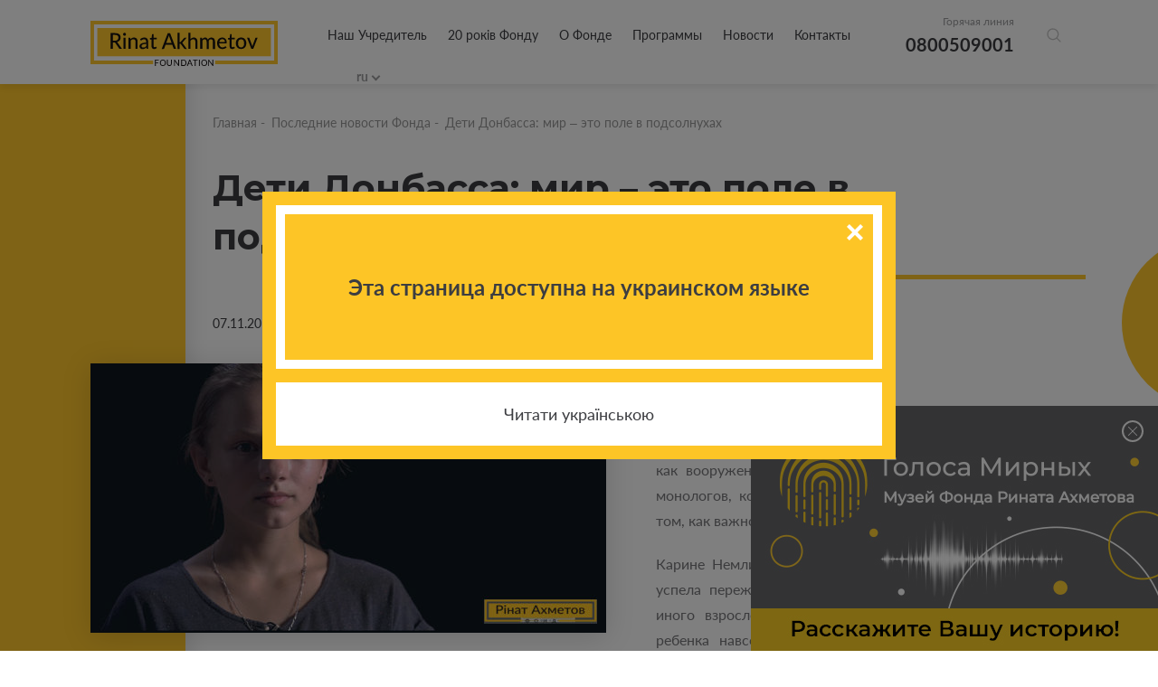

--- FILE ---
content_type: text/html; charset=utf-8
request_url: https://akhmetovfoundation.org/ru/news/dity-donbasu-myr-tse-pole-v-sonyashnykah
body_size: 10959
content:
<!DOCTYPE html>
<html lang="ru">
    <head>
        <meta name="viewport" content="width=device-width, initial-scale=1, maximum-scale=1" />
        
        <title>Дети Донбасса: мир – это поле в подсолнухах | «Фонд Рината Ахметова»</title>
        <meta name="description" content="Дети Донбасса: мир – это поле в подсолнухах - Читайте последние новости Благотворительного Фонда Рината Ахметова">
        <meta property="og:title" content='Дети Донбасса: мир – это поле в подсолнухах | «Фонд Рината Ахметова»'>
        <meta property="og:description" content='Дети Донбасса: мир – это поле в подсолнухах - Читайте последние новости Благотворительного Фонда Рината Ахметова'>
          <meta property="og:image" content='https://akhmetovfoundation.org/rails/active_storage/disk/[base64]/3%20%D0%98%D1%81%D1%82%D0%BE%D1%80%D0%B8%D0%B8%20%D0%9C%D0%B8%D1%80%D0%BD%D1%8B%D1%85%20%D0%A1%D0%B0%D0%B9%D1%82.jpg?content_type=image%2Fjpeg&amp;disposition=inline%3B+filename%3D%223+Istorii+Mirnyh+Sayt.jpg%22%3B+filename%2A%3DUTF-8%27%273%2520%25D0%2598%25D1%2581%25D1%2582%25D0%25BE%25D1%2580%25D0%25B8%25D0%25B8%2520%25D0%259C%25D0%25B8%25D1%2580%25D0%25BD%25D1%258B%25D1%2585%2520%25D0%25A1%25D0%25B0%25D0%25B9%25D1%2582.jpg'>
        <script>var lang = 'ru';</script>
        <meta name="keywords" content="Ахметов, благодійність, ахметов рінат леонідович, рінат ахметов, ахметов ринат, леонид ахметов, ринат леонидович ахметов" />
        <meta property="og:type" content="website" />
          <meta property="og:url" content="https://akhmetovfoundation.org/ru/news/dity-donbasu-myr-tse-pole-v-sonyashnykah">
          <link rel="canonical" href="https://akhmetovfoundation.org/ru/news/dity-donbasu-myr-tse-pole-v-sonyashnykah" />
        <link rel="alternate" hreflang="uk-ua" href="https://akhmetovfoundation.org/news/dity-donbasu-myr-tse-pole-v-sonyashnykah" />
        <link rel="alternate" hreflang="ru-ua" href="https://akhmetovfoundation.org/ru/news/dity-donbasu-myr-tse-pole-v-sonyashnykah" />
        <link rel="alternate" hreflang="en-ua" href="https://akhmetovfoundation.org/en/news/dity-donbasu-myr-tse-pole-v-sonyashnykah" />
        <link rel="alternate" hreflang="x-default" href="https://akhmetovfoundation.org/news/dity-donbasu-myr-tse-pole-v-sonyashnykah" />
        <meta name="csrf-param" content="authenticity_token" />
<meta name="csrf-token" content="SL3LcWaQOXTgzGtxK/QozUJSMyFbPiKTkJs3YaHFFetHz9oeD9XcYPgTILNYaWFjtpUhz4s0zs1Ptp8xll2k6Q==" />
        
        <link rel="preload" href="/assets/fonts/latomedium-983dc3e27dde5c136f95843bacca09fb53d4307e0c2399e756f4f82929740ae2.woff2" as="font" type="font/woff2" crossorigin="anonymous">
        <link rel="preload" href="/assets/fonts/latoregular-3f4ba1f4595ce8fa99f2653fafa551dc21beeb6bdd409e4fb160d3d81194419d.woff2" as="font" type="font/woff2" crossorigin="anonymous">
        <link rel="preload" href="/assets/fonts/latobold-afd212edfc2e29c9884c82cdb47380f26018b97609f8e315a76cec3015aed6e0.woff2" as="font" type="font/woff2" crossorigin="anonymous">
        <link rel="preload" href="/assets/fonts/icomoon-04fcd12173db47aff2d7e1d17b0cb3df19a6eda602cb0830eab5cda8212c928e.ttf" as="font" type="font/ttf" crossorigin="anonymous">
        <link rel="stylesheet" media="all" href="/css/jquery.fancybox.min.css" />
        <link rel="stylesheet" media="all" href="/assets/application-368fbe6ed07974561fa150c7320bc3c34a032a12d6e3aaacb7ad75f872af31eb.css" />
        <script>
  window.fbAsyncInit = function() {
    FB.init({
      appId      : 508830036349952,
      cookie     : true,
      xfbml      : true,
      version    : 'v10.0'
    });
  
  //    FB.AppEvents.logPageView();
  
  };
  
  // (function(d, s, id){
  //    var js, fjs = d.getElementsByTagName(s)[0];
  //    if (d.getElementById(id)) {return;}
  //    js = d.createElement(s); js.id = id;
  //    js.src = "https://connect.facebook.net/de_DE/sdk.js";
  //    fjs.parentNode.insertBefore(js, fjs);
  //  }(document, 'script', 'facebook-jssdk'));
</script>
<script async defer crossorigin="anonymous" src="https://connect.facebook.net/en_US/sdk.js"></script>

        <!-- Google Tag Manager -->
<script>(function(w,d,s,l,i){w[l]=w[l]||[];w[l].push({'gtm.start':
new Date().getTime(),event:'gtm.js'});var f=d.getElementsByTagName(s)[0],
j=d.createElement(s),dl=l!='dataLayer'?'&l='+l:'';j.async=true;j.src=
'https://www.googletagmanager.com/gtm.js?id='+i+dl;f.parentNode.insertBefore(j,f);
})(window,document,'script','dataLayer','GTM-NDMTNJR');</script>
<!-- End Google Tag Manager -->
        
</head>
<body>
  <!-- Google Tag Manager (noscript) -->
<noscript><iframe src="https://www.googletagmanager.com/ns.html?id=GTM-NDMTNJR"
height="0" width="0" style="display:none;visibility:hidden"></iframe></noscript>
<!-- End Google Tag Manager (noscript) -->
  <div id="fb-root"></div>
  <header>
  <!-- div class="wrapper flex clearfix" -->
  <div class="wrapper flex clearfix">
    <div class="logo"><a href="/ru"><img width="207" height="50" alt="Благотворительная организация «Фонд Рината Ахметова»" src="/assets/logo/logo_main_en-21668b70c2d94bcf39ec1e4ed67d5865c8aa789281734c2d0495d67cac7d6757.svg" /></a></div>
    <div class="drop_menu flex">
      <div class="menu">
        <nav>
          <ul>
                <li><a href="/ru/page/nash-zasnovnyk-rinat-ahmetov">Наш Учредитель</a></li>
                <li><a href="/ru/20-rokiv">20 років Фонду</a></li>
                <li>
                  <a>О Фонде</a>
                  <div class="drop_menu_menu">
                    <ul>
                        <li><a href="/ru/page/misiya-ta-tsinnosti">Миссия и ценности</a></li>
                        <li><a href="/ru/tenders">Конкурсы и тендеры</a></li>
                        <li><a href="/ru/page/robota-u-fondi">Работа в Фонде</a></li>
                        <li><a href="/ru/report">Отчеты и презентации</a></li>
                        <li><a href="/ru/svidotstvo-pro-derzhavnu-reestratsiyu">Свидетельство о государственной регистрации</a></li>
                    </ul>
                  </div>
                </li>
                <li>
                  <a>Программы</a>
                  <div class="drop_menu_menu">
                    <ul>
                        <li><a href="/ru/rinat-ahmetov-poryatunok-zhyttiv">Ринат Ахметов – Спасение жизней</a></li>
                        <li><a href="/ru/rinat-ahmetov-dopomozhemo">Ринат Ахметов - Поможем</a></li>
                        <li><a href="/ru/rinat-ahmetov-dityam">Ринат Ахметов - Детям</a></li>
                        <li><a href="/ru/finished_projects">Реализованные проекты и программы</a></li>
                    </ul>
                  </div>
                </li>
                <li>
                  <a>Новости</a>
                  <div class="drop_menu_menu">
                    <ul>
                        <li><a href="/ru/news">Новости Фонда</a></li>
                        <li><a href="/ru/video_gallery">Видео галерея</a></li>
                    </ul>
                  </div>
                </li>
                <li><a href="/ru/page/kontakty">Контакты</a></li>
          </ul>
        </nav>

        <div class="search-form-container">
          <div class="search-form-box"><!--  search-form-box_show-dropdown -->
            <form action="/ru/search" method="get"
                id="all_search"
                class="search-inp-form">
              <div class="search-form-flexline">
                <div class="search-inp-label" style='display:none'>Всі категорії |</div>
                <input type="text" id="main_search" name="q"
                    autocomplete="off"
                    placeholder="Поиск"
                    data-placeholder="Поиск" />
      <input type="hidden" name="c" value="0" />
    </div>
  </form>
  <script type='text/javascript'>
    document.getElementById('main_search').addEventListener('keyup', function() {
    //  console.log(this.value);
      $.get("/pre_search",{q: this.value}, function(data){
       // console.log(data);
      })
    })
  </script>
  <div class="search-form-dropdown">
    <div class="search-form-dropdown-list">
        <div data-id="0" class=selected>Всі категорії</div>
        <div data-id="1" >Новости фонда</div>
        <div data-id="2" >Видео галерея</div>
        <div data-id="3" >Ринат Ахметов – Поможем</div>
        <div data-id="4" >Ринат Ахметов – Спасение жизней</div>
        <div data-id="5" >Ринат Ахметов – Детям</div>
    </div>
  </div>
</div>
</div>
</div>
<div class="header_contact">
  <span>Горячая линия</span>
  <a href="tel:+380800509001">0800509001</a>
</div>
<div class="search-form-button">
  <button class="search-form-btn"></button>
</div>
<div class="lang_block">
  <div class="lang_selector lang_selector_white">
    <div class="lang_selector_current">ru</div>
    <div class="lang_selector_dropdown">
          <div class="lang_selector_item"><a href="/news/dity-donbasu-myr-tse-pole-v-sonyashnykah" class="lang_selector_link">ua</a></div>
          <div class="lang_selector_item"><a href="/en/news/dity-donbasu-myr-tse-pole-v-sonyashnykah" class="lang_selector_link">en</a></div>
    </div>
  </div>
</div>
</div>
<div class="hamburger">
  <a href="#">
    <span></span>
    <span></span>
    <span></span>
  </a>
</div>
</div>
<div class="mobile_menu">
  <div class="yellow_line"></div>
  <div class="circle_menu"></div>
  <div class="lang">
    <div class="lang_block">
      <div class="lang_selector lang_selector_white">
        <div class="lang_selector_current">ru</div>
        <div class="lang_selector_dropdown">
              <div class="lang_selector_item"><a href="/news/dity-donbasu-myr-tse-pole-v-sonyashnykah" class="lang_selector_link">ua</a></div>
              <div class="lang_selector_item"><a href="/en/news/dity-donbasu-myr-tse-pole-v-sonyashnykah" class="lang_selector_link">en</a></div>
        </div>
      </div>
    </div>
  </div>
  <div class="menu">
    <nav>
      <ul>
            <li><a href="/ru/page/nash-zasnovnyk-rinat-ahmetov">Наш Учредитель</a></li>
            <li><a href="/ru/20-rokiv">20 років Фонду</a></li>
            <li>
              <a>О Фонде</a>
              <div class="drop_mobile_menu">
                <ul>
                    <li><a href="/ru/page/misiya-ta-tsinnosti">Миссия и ценности</a></li>
                    <li><a href="/ru/tenders">Конкурсы и тендеры</a></li>
                    <li><a href="/ru/page/robota-u-fondi">Работа в Фонде</a></li>
                    <li><a href="/ru/report">Отчеты и презентации</a></li>
                    <li><a href="/ru/svidotstvo-pro-derzhavnu-reestratsiyu">Свидетельство о государственной регистрации</a></li>
                </ul>
              </div>
            </li>
            <li>
              <a>Программы</a>
              <div class="drop_mobile_menu">
                <ul>
                    <li><a href="/ru/rinat-ahmetov-poryatunok-zhyttiv">Ринат Ахметов – Спасение жизней</a></li>
                    <li><a href="/ru/rinat-ahmetov-dopomozhemo">Ринат Ахметов - Поможем</a></li>
                    <li><a href="/ru/rinat-ahmetov-dityam">Ринат Ахметов - Детям</a></li>
                    <li><a href="/ru/finished_projects">Реализованные проекты и программы</a></li>
                </ul>
              </div>
            </li>
            <li>
              <a>Новости</a>
              <div class="drop_mobile_menu">
                <ul>
                    <li><a href="/ru/news">Новости Фонда</a></li>
                    <li><a href="/ru/video_gallery">Видео галерея</a></li>
                </ul>
              </div>
            </li>
            <li><a href="/ru/page/kontakty">Контакты</a></li>
      </ul>
    </nav>
  </div>
  <!--
        <div class="header_contact">
            <span>Горячая линия</span>
            <a href="tel:0800509001,0800603001">0800509001,0800603001</a>
        </div>
        -->
</div>
</header>

  <section class="main">
  <section class="intern">
    <div class="top_block first clearfix">
      <div class="yellow_block yellow_block_left"></div>
      <div class="circle right"><span></span></div>
      <div class="fx-container">
        <div class="one-liner">
            <div class="breadcrumbs ">
    <ul>
        <li><a href="/ru">Главная</a>&nbsp;-&nbsp;</li>
            <li><a href="/ru/news">Последние новости Фонда</a>&nbsp;-&nbsp;</li>
        <li>Дети Донбасса: мир – это поле в подсолнухах</li>
    </ul>
</div>
            <!--div class="page_title title_decor"-->
            <div class="page_title">
              
              <h1 class="decor_line w210">Дети Донбасса: мир – это поле в подсолнухах</h1>
            </div>
            <div class="date date_intern">07.11.2019</div>
            <!-- start content -->
            <div class="news_text content">
                <div class="left_img">
    <img src="https://akhmetovfoundation.org/rails/active_storage/disk/[base64]/3%20%D0%98%D1%81%D1%82%D0%BE%D1%80%D0%B8%D0%B8%20%D0%9C%D0%B8%D1%80%D0%BD%D1%8B%D1%85%20%D0%A1%D0%B0%D0%B9%D1%82.jpg?content_type=image%2Fjpeg&amp;disposition=inline%3B+filename%3D%223+Istorii+Mirnyh+Sayt.jpg%22%3B+filename%2A%3DUTF-8%27%273%2520%25D0%2598%25D1%2581%25D1%2582%25D0%25BE%25D1%2580%25D0%25B8%25D0%25B8%2520%25D0%259C%25D0%25B8%25D1%2580%25D0%25BD%25D1%258B%25D1%2585%2520%25D0%25A1%25D0%25B0%25D0%25B9%25D1%2582.jpg" />
  </div>

                <p> </p>

<p>Проект «Ринат Ахметов – Поможем. Истории мирных» – это задокументированные рассказы жителей Донбасса о том, как вооруженный конфликт изменил их жизнь. Это цикл монологов, которые служат напоминанием всем людям о том, как важно беречь мир.</p>

<p>Карине Немлиенко из Авдеевки всего 12 лет. Но она уже успела пережить столько, сколько не выпадает на долю иного взрослого. Как у многих детей Донбасса, жизнь ребенка навсегда перевернул вооруженный конфликт на востоке Украины. Авдеевка до сих пор остается одной из горячих точек региона. Но Карина навсегда запомнила родной город, когда его не сотрясали залпы тяжелых орудий. До того, как ее семье пришлось уехать из Авдеевки.</p>

<p>«Это небольшой городок. Я там ходила в школу, на рисование к Елене Александровне. Ее хорошо помню», – рассказывает девочка.</p>

<p>Одно из светлых воспоминаний из прежней мирной жизни – как мама забирала ее из школы, вместе шли в магазин и покупали что-то вкусное, а потом отправлялись домой. Но память Карины сохранила и тот ужас, который пришлось увидеть своими глазами.</p>

<p>«Когда начался обстрел, мы с подругой забежали в подъезд и начали плакать. Было очень страшно», – вспоминает девочка.</p>

<p>Вооруженный конфликт у Карины ассоциируется с полем, усеянным осколками. Под хмурым небом по нему движутся танки. Мир – тоже поле, только покрытое подсолнухами и цветами. Под чистым небом и ярким солнцем.</p>

<p>Карина Немлиенко, как и 4500 детей Донбасса, прошла курс психологической реабилитации по проекту «Ринат Ахметов – Детям. Мирное лето». Ее история сохранена Фондом Рината Ахметова. Работа по документированию судеб мирных жителей Донбасса продолжается. Чтобы каждый понял, как это важно: ВИДЕТЬ. ЧУВСТВОВАТЬ. ПОМОГАТЬ.</p>

<p> </p>

<p><iframe allow="accelerometer; autoplay; encrypted-media; gyroscope; picture-in-picture" allowfullscreen="" frameborder="0" height="315" src="https://www.youtube.com/embed/vksKk4QoFqE" width="560"></iframe></p>

              <div class="share">
    Поделиться новостью:
    <ul>
        <li><a onclick="share_fb('https://akhmetovfoundation.org/ru/news/dity-donbasu-myr-tse-pole-v-sonyashnykah')" style="cursor: pointer"><span class="icon-facebook2"></span></a></li>
        <!--li><a href="#"><span class="icon-instagram"></span></a></li-->
        <li><a onclick="share_tw('Дети Донбасса: мир – это поле в подсолнухах', 'https://akhmetovfoundation.org/ru/news/dity-donbasu-myr-tse-pole-v-sonyashnykah')" style="cursor: pointer"><span class="icon-twitter"></span></a></li>
    </ul>
</div>
            </div>
          <!-- end content -->
        </div>
      </div>
    </div>
        <div class="other_news fx-other-publication">
            <div class="yellow_block yellow_block_right"></div>
            <div class="circle left"><span></span></div>
        <div class="fx-container">
            <div class="one-liner">
                <div class="page_title">
                    <h2 class="decor_line w210"><span>К другим новостям</span></h2>
                </div>
            </div>
            <div class="three-cols" id="news_bottom">
                    <div class="three-cols-item">
    <div class="news_item">
        <a href="/ru/news/pam-yat-mozhe-zrobyty-nas-lyudmy-yaki-zminyat-ukrainu-interv-yu-z-dyrektorom-kyevo-pecherskoi-lavry-maksymom-ostapenkom-dlya-muzeyu-golosy-myrnyh-fondu-rinata-ahmetova">
            <span class="img_news"><img src="https://akhmetovfoundation.org/rails/active_storage/disk/[base64]/%D1%81%D0%B0%D0%B9%D1%82%201810_1.png?content_type=image%2Fpng&amp;disposition=inline%3B+filename%3D%22sayt+1810_1.png%22%3B+filename%2A%3DUTF-8%27%27%25D1%2581%25D0%25B0%25D0%25B9%25D1%2582%25201810_1.png" /></span>
            <div class="content_news">
                <div class="sub_title_news hyphenate">«Пам’ять може зробити нас людьми, які змінять Україну»: інтерв’ю з директором «Києво-Печерської лаври» Максимом Остапенком для Музею «Голоси Мирних» Фонду Ріната Ахметова</div>
                <div class="sub_text_new">
                    <p>
                        
                    </p>
                </div>
                <div class="more_news flex">
                    <div class="date">18.10.2024</div>
                    <div class="more_button">Подробнее <span class="icon-chevron-thin-right"></span></div>
                </div>
            </div>
                <span class="fx-img_decor"><img src="/files/mask_3074.svg?1576774236" /></span>
        </a>

    </div>
</div>

                    <div class="three-cols-item">
    <div class="news_item">
        <a href="/ru/news/berit-uchast-u-konkursi-ese-1000-dniv-viyny-miy-shlyah-muzeyu-golosy-myrnyh-fondu-rinata-ahmetova">
            <span class="img_news"><img src="https://akhmetovfoundation.org/rails/active_storage/disk/[base64]--adc583eac0e1ca5e89c28d31e3b4ea6e7d0cc606/%D1%81%D0%B0%D0%B9%D1%82%201710_1_2.jpg?content_type=image%2Fjpeg&amp;disposition=inline%3B+filename%3D%22sayt+1710_1_2.jpg%22%3B+filename%2A%3DUTF-8%27%27%25D1%2581%25D0%25B0%25D0%25B9%25D1%2582%25201710_1_2.jpg" /></span>
            <div class="content_news">
                <div class="sub_title_news hyphenate">Беріть участь у Конкурсі есе «1000 днів війни. Мій шлях» Музею «Голоси Мирних» Фонду Ріната Ахметова</div>
                <div class="sub_text_new">
                    <p>
                        
                    </p>
                </div>
                <div class="more_news flex">
                    <div class="date">17.10.2024</div>
                    <div class="more_button">Подробнее <span class="icon-chevron-thin-right"></span></div>
                </div>
            </div>
                <span class="fx-img_decor"><img src="/files/mask_3074.svg?1576774236" /></span>
        </a>

    </div>
</div>

                    <div class="three-cols-item">
    <div class="news_item">
        <a href="/ru/news/psyhology-fondu-rinata-ahmetova-dopomagayut-zhytelyam-donechchyny-ta-dnipropetrovschyny-vporatysya-iz-travmoyu-viyny">
            <span class="img_news"><img src="https://akhmetovfoundation.org/rails/active_storage/disk/[base64]/%D1%81%D0%B0%D0%B9%D1%82%201410_2.jpg?content_type=image%2Fjpeg&amp;disposition=inline%3B+filename%3D%22sayt+1410_2.jpg%22%3B+filename%2A%3DUTF-8%27%27%25D1%2581%25D0%25B0%25D0%25B9%25D1%2582%25201410_2.jpg" /></span>
            <div class="content_news">
                <div class="sub_title_news hyphenate">Психологи Фонду Ріната Ахметова допомагають жителям Донеччини та Дніпропетровщини впоратися із травмою війни</div>
                <div class="sub_text_new">
                    <p>
                        
                    </p>
                </div>
                <div class="more_news flex">
                    <div class="date">14.10.2024</div>
                    <div class="more_button">Подробнее <span class="icon-chevron-thin-right"></span></div>
                </div>
            </div>
                <span class="fx-img_decor"><img src="/files/mask_3074.svg?1576774236" /></span>
        </a>

    </div>
</div>

            </div>
                <div class="show_more" id="news_bottom_pager">
                        <a href="/get_news_bottom?page=2&programm=3074&project=" rel="nofollow" class="btn" data-remote="true">Показать больше</a>
                </div>
        </div>
    </div>

  </section>
</section>
<script type="application/ld+json">
    {
      "@context": "https://schema.org",
      "@type": "NewsArticle",
      "headline": "Дети Донбасса: мир – это поле в подсолнухах",
      "image": [
        "https://akhmetovfoundation.org/rails/active_storage/disk/[base64]/3%20%D0%98%D1%81%D1%82%D0%BE%D1%80%D0%B8%D0%B8%20%D0%9C%D0%B8%D1%80%D0%BD%D1%8B%D1%85%20%D0%A1%D0%B0%D0%B9%D1%82.jpg?content_type=image%2Fjpeg&disposition=inline%3B+filename%3D%223+Istorii+Mirnyh+Sayt.jpg%22%3B+filename%2A%3DUTF-8%27%273%2520%25D0%2598%25D1%2581%25D1%2582%25D0%25BE%25D1%2580%25D0%25B8%25D0%25B8%2520%25D0%259C%25D0%25B8%25D1%2580%25D0%25BD%25D1%258B%25D1%2585%2520%25D0%25A1%25D0%25B0%25D0%25B9%25D1%2582.jpg"
       ],
      "datePublished": "2019-11-07 02:00:00EET",
      "dateModified": "2019-11-11 13:40:30EET",
      "author": {
        "@type": "Organization",
        "name": "Фонд Рината Ахметова",
        "url": "https://akhmetovfoundation.org"
      },
      "publisher": {
        "@type": "Organization",
        "name": "Фонд Рината Ахметова",
        "logo": {
          "@type": "ImageObject",
          "url": "https://akhmetovfoundation.org/assets/logo/logo_main_ru-46e6ef9bbd2e2d1d1d724412472e8724b1e926b5aeb9e3225240fdb3c9820fc0.svg"
        }
      },
      "description": "Проект «Ринат Ахметов – Поможем. Истории мирных» – это задокументированные рассказы жителей Донбасса о том, как вооруженный конфликт изменил их жизнь. Это цикл монологов, которые служат напоминанием всем людям о том, как важно беречь мир."
    }
    </script>
    
  <footer>
  <div class="wrapper">
    <div class="footer_desk">
      <div class="footer_top clearfix">
        <div class="footer_col">
          <div class="footer_logo">
            <a href="/ru"><img width="207" height="50" alt="Благотворительная организация «Фонд Рината Ахметова»" src="/assets/logo/logo_yellow_en-76abd2f4898baf660044f73e4f57511a97b8f71f5d6cf8eca0ae342e89645131.svg" /></a>
          </div>
          <div class="social_footer">
            <ul class="flex_top">
              <li><a href="https://www.facebook.com/AkhmetovFDU" target="_blank" rel="nofollow"><span class="icon-facebook2"></span></a></li>
              <li><a href="https://www.instagram.com/akhmetovfoundation/" target="_blank" rel="nofollow"><span class="icon-instagram"></span></a></li>
              <li><a href="" target="_blank" rel="nofollow"><span class="icon-twitter"></span></a></li>
              <li><a href="https://youtube.com/@Akhmetovfoundation" target="_blank" rel="nofollow"><span class="icon-youtube"></span></a></li>
              <li><a href="https://www.linkedin.com/company/akhmetovfoundation" target="_blank" rel="nofollow"><span class="icon-linkedin"></span></a></li>
              <li><a href="https://t.me/+0D8o_W67kps4NDdi" target="_blank" rel="nofollow"><span class="icon-telegram"></span></a></li>
              <li><a href="https://www.tiktok.com/@rinatakhmetovfoundation" target="_blank" rel="nofollow"><span class="icon-tiktok"></span></a></li>
            </ul>
          </div>
        </div>
        <div class="footer_menu">
          <div class="contact_fcol">
            <div class="title_col">Контакты</div>
            <div class="cont_block mail_block">
              E-mail
              <a href="/cdn-cgi/l/email-protection#5b2b293e28281b3d3f2e7534293c752e3a"><span class="__cf_email__" data-cfemail="700002150303301614055e1f02175e0511">[email&#160;protected]</span></a>
            </div>
            <div class="cont_block hot_line">
              Горячая линия
              <a href="tel:+380800509001">0 800 509 001</a>
              <a href="tel:+380800603001"> 0 800 603 001</a>
              

            </div>
            <div class="cont_block time_w">
              График работы горячей линии
              <span>
                с 09:00 до 18:00
Понедельник - Пятница
              </span>
            </div>
          </div>
            <div class="menu_col first_menu">
              <div class="title_col">ИНФОРМАЦИЯ О ФОНДЕ</div>
              <ul>
                  <li><a href="/ru/page/nash-zasnovnyk-rinat-ahmetov">Учредитель</a></li>
                  <li><a href="/ru/tenders">Конкурсы и тендеры</a></li>
                  <li><a href="/ru/page/robota-u-fondi">Работа в Фонде</a></li>
                  <li><a href="/ru/page/kontakty">Контакты</a></li>
                  <li><a href="/ru/rinat-ahmetov-poryatunok-zhyttiv/advice">Вопросы - ответы</a></li>
              </ul>
            </div>
            <div class="menu_col ">
              <div class="title_col">ПРОГРАММЫ</div>
              <ul>
                  <li><a href="/ru/rinat-ahmetov-poryatunok-zhyttiv">Ринат Ахметов – Спасение жизней</a></li>
                  <li><a href="/ru/rinat-ahmetov-dopomozhemo">Ринат Ахметов - Поможем</a></li>
                  <li><a href="/ru/rinat-ahmetov-dityam">Ринат Ахметов - Детям</a></li>
                  <li><a href="/ru/finished_projects">Реализованные проекты и программы</a></li>
              </ul>
            </div>
        </div>
      </div>
      <div class="footer_bottom clearfix">
        <div class="copy_w">Все права защищены</div>
          <div class="dev"><a href="/ru/page/polityka-konfidentsiynosti">Политика конфиденциальности</a></div>
      </div>
    </div>
    <div class="footer_mob">
      <div class="social_block">
        Следите за нами с социальных сетях
        <div class="social_footer">
          <ul class="flex_top">
            <li><a href="https://www.facebook.com/AkhmetovFDU" target="_blank" rel="nofollow"><span class="icon-facebook2"></span></a></li>
            <li><a href="https://www.instagram.com/akhmetovfoundation/" target="_blank" rel="nofollow"><span class="icon-instagram"></span></a></li>
            <li><a href="" target="_blank" rel="nofollow"><span class="icon-twitter"></span></a></li>
            <li><a href="https://youtube.com/@Akhmetovfoundation" target="_blank" rel="nofollow"><span class="icon-youtube"></span></a></li>
            <li><a href="https://www.linkedin.com/company/akhmetovfoundation" target="_blank" rel="nofollow"><span class="icon-linkedin"></span></a></li>
            <li><a href="https://t.me/+0D8o_W67kps4NDdi" target="_blank" rel="nofollow"><span class="icon-telegram"></span></a></li>
            <li><a href="https://www.tiktok.com/@rinatakhmetovfoundation" target="_blank" rel="nofollow"><span class="icon-tiktok"></span></a></li>
          </ul>
        </div>
      </div>
      <div class="col_mob_foot clearfix">
        <div class="menu_mobile">
            <div class="menu_col first_menu">
              <div class="title_col">ИНФОРМАЦИЯ О ФОНДЕ</div>
              <ul>
                  <li><a href="/ru/page/nash-zasnovnyk-rinat-ahmetov">Учредитель</a></li>
                  <li><a href="/ru/tenders">Конкурсы и тендеры</a></li>
                  <li><a href="/ru/page/robota-u-fondi">Работа в Фонде</a></li>
                  <li><a href="/ru/page/kontakty">Контакты</a></li>
                  <li><a href="/ru/rinat-ahmetov-poryatunok-zhyttiv/advice">Вопросы - ответы</a></li>
              </ul>
            </div>
            <div class="menu_col ">
              <div class="title_col">ПРОГРАММЫ</div>
              <ul>
                  <li><a href="/ru/rinat-ahmetov-poryatunok-zhyttiv">Ринат Ахметов – Спасение жизней</a></li>
                  <li><a href="/ru/rinat-ahmetov-dopomozhemo">Ринат Ахметов - Поможем</a></li>
                  <li><a href="/ru/rinat-ahmetov-dityam">Ринат Ахметов - Детям</a></li>
                  <li><a href="/ru/finished_projects">Реализованные проекты и программы</a></li>
              </ul>
            </div>
        </div>
        <div class="contact_fcol">
          <div class="title_col">Контакты</div>
          <div class="cont_block mail_block">
            E-mail
            <a href="/cdn-cgi/l/email-protection#87f7f5e2f4f4c7e1e3f2a9e8f5e0a9f2e6"><span class="__cf_email__" data-cfemail="d0a0a2b5a3a390b6b4a5febfa2b7fea5b1">[email&#160;protected]</span></a>
          </div>
          <div class="cont_block hot_line">
            Горячая линия
            <a href="tel:+380800509001">0 800 509 001</a>
            <a href="tel:+380800603001"> 0 800 603 001</a>
            
          </div>
          <div class="cont_block time_w">
            График работы горячей линии
            <span>
              с 09:00 до 18:00
Понедельник - Пятница
            </span>
          </div>
        </div>
      </div>
      <div class="footer_logo">
        <a href="/ru"><img src="/assets/logo/logo_yellow_en-76abd2f4898baf660044f73e4f57511a97b8f71f5d6cf8eca0ae342e89645131.svg" /></a>
        <div class="footer_logo-item">
          <a href="https://www.efc.be/member-post/rinat-akhmetov-foundation-2/" target="_blank"><img src="/assets/EFC_logo-crop-35a8d7e2415634310cd0c2e6e60d272d291fd22a99bfc788bece96debd5865ad.png" alt="European foundation centre"></a>
        </div>

      </div>
      <div class="footer_bottom clearfix">
        <div class="copy_w">Все права защищены</div>
          <div class="dev"><a href="/ru/page/polityka-konfidentsiynosti">Политика конфиденциальности</a></div>
      </div>
    </div>
  </div>
  <div class="circle circle_footer"><span></span></div>
</footer>

  <div class="popup" id="popup_map" style="display: none;">
    <div class="map_img">
      <div id="map"></div>
    </div>
  </div>
  <script data-cfasync="false" src="/cdn-cgi/scripts/5c5dd728/cloudflare-static/email-decode.min.js"></script><script src="/assets/application-ec02522d85677d5a86f07f58c15ebf127a4d5eb673a013ce8a50f34fea9f8297.js"></script>
  <script type="application/ld+json">
    [{
    "@context": "http://schema.org",
    "@type": "BreadcrumbList",
    "itemListElement": [{
      "@type": "ListItem",
      "position": 1,
      "item": {
        "@id": "https://akhmetovfoundation.org/ru",
        "name": "Главная"
      }
    }
            ,{
              "@type": "ListItem",
              "position": 2,
              "item": {
                "@id": "https://akhmetovfoundation.org/ru/news",
                "name": "Последние новости Фонда"
              }
            }            ,{
              "@type": "ListItem",
              "position": 3,
              "item": {
                "@id": "https://akhmetovfoundation.org/rudity-donbasu-myr-tse-pole-v-sonyashnykah",
                "name": "Дети Донбасса: мир – это поле в подсолнухах"
              }
            }]
        }]
  </script>





<div class="health-block">
    <div class="thx-info">
        <a href="https://civilvoicesmuseum.org/ru/my-story?utm_source=fdu&amp;utm_medium=banner&amp;utm_campaign=story" class="thx-link" target="_blank">
            <picture class="thx-picture">
                <source srcset="/assets/info/museum/museum_rus_400х138-2c190c923086017c69ee5a9549c2f8bb6f1bdb0a015c141ac16a49875d5e7236.jpg" media="(max-width: 639px)" type="image/jpeg" />
                <source srcset="/assets/info/museum/museum_rus_450х271-c0c444dadd2fa797000954753b564e4361660ee7153c452516acd9c60041232e.jpg" type="image/jpeg" />
                <img src="/assets/info/museum/museum_rus_450х271-c0c444dadd2fa797000954753b564e4361660ee7153c452516acd9c60041232e.jpg" alt="" class="thx-picture" />
            </picture>
        </a>
    </div>
    <button class="health-close thx-close">X</button>
</div>
<script>
    (function(){
        'use strict';
        var timeout;
        window.addEventListener('load', function(){
            var health = document.querySelector('.health-block');
            var btn_close = health.querySelector('.health-close');
            var btn_link = health.querySelector('.thx-link');

            timeout = setTimeout(function(){
                health.classList.add('health-block_visible');
            }, 500);

            btn_close.addEventListener('click', function(){
                if (timeout) {
                    clearTimeout(timeout);
                }
                health.classList.remove('health-block_visible');
            });

            btn_link.addEventListener('click', function() {
                health.style.display = 'none';
            });
        });
    }());
</script>

<div class="shadow"></div>
<div class="simple-popup">
  <div class="simple-popup-body">
    <div class="simple-popup-text simple-popup-text_extend">
      Эта страница доступна на&nbsp;украинском языке
    </div>
  </div>

  <div class="simple-popup-btn-variants">
    <div class="simple-popup-btn">
      <a href="/news/dity-donbasu-myr-tse-pole-v-sonyashnykah" class="sp-btn lang-btn">Читати українською</a>
    </div>
  </div>
  <button class="simple-popup-close">X</button>
</div>

<script>
  (function(){
      'use strict';
      function hide_popup(event) {
          if (['simple-popup-close', 'sp-btn', 'shadow'].indexOf(event.target.className) >= 0) {
              document.body.classList.remove('popup-active');
              document.removeEventListener('click', hide_popup);
          }
      }
      window.addEventListener('load', function(){
          var popup = document.querySelector('.simple-popup');
          var wh = document.documentElement.clientHeight;
          if (wh < popup.offsetHeight) {
              popup.style.position = 'absolute';
              popup.style.transform = 'translate(-50%, 0)';
              popup.style.top = window.pageYOffset + 20 + 'px';
          }
          document.body.classList.add('popup-active');
          document.addEventListener('click', hide_popup);
      });
  }());
</script>



<script defer src="https://static.cloudflareinsights.com/beacon.min.js/vcd15cbe7772f49c399c6a5babf22c1241717689176015" integrity="sha512-ZpsOmlRQV6y907TI0dKBHq9Md29nnaEIPlkf84rnaERnq6zvWvPUqr2ft8M1aS28oN72PdrCzSjY4U6VaAw1EQ==" data-cf-beacon='{"version":"2024.11.0","token":"9a0d08d61da7428b9792bb06a34f0809","r":1,"server_timing":{"name":{"cfCacheStatus":true,"cfEdge":true,"cfExtPri":true,"cfL4":true,"cfOrigin":true,"cfSpeedBrain":true},"location_startswith":null}}' crossorigin="anonymous"></script>
</body>
</html>


--- FILE ---
content_type: image/svg+xml
request_url: https://akhmetovfoundation.org/files/mask_3074.svg?1576774236
body_size: 1777
content:
<svg width="733" height="780" viewBox="0 0 733 780" fill="none" xmlns="http://www.w3.org/2000/svg">
<path d="M693.995 548.452C693.995 531.981 694.106 515.51 693.995 499.158C693.772 452.825 695.887 406.375 692.882 360.279C686.426 263.23 649.251 180.756 578.463 118.901C497.657 48.3953 404.274 24.4589 302.433 49.2248C170.762 81.219 86.3945 169.381 47.9952 307.074C35.5293 351.747 35.8632 398.554 36.531 444.886C36.9762 476.999 36.9762 508.993 36.9762 541.106C36.9762 546.912 36.3084 552.718 33.4145 559.236C29.6302 549.637 25.1781 540.276 22.0617 530.322C-9.43692 431.97 -7.87869 334.684 31.0772 238.938C59.0141 170.21 102.088 114.872 160.188 72.3317C222.963 26.3549 292.081 1.23356 367.878 0.0485896C451.244 -1.25488 527.598 23.6295 594.156 79.2045C667.394 140.349 710.579 220.69 726.829 318.094C739.963 396.302 730.502 471.548 700.339 544.068C699.671 545.845 698.447 547.267 697.445 548.926C696.11 548.808 694.996 548.689 693.995 548.452Z" fill="#FDC526"/>
<path d="M617.863 669.556C617.418 662.565 616.973 658.417 616.973 654.27C616.973 565.99 618.197 477.71 616.862 389.429C615.081 274.843 564.883 190.947 466.826 144.852C394.702 110.843 321.131 115.465 250.788 155.398C174.657 198.649 129.468 266.667 116.891 357.317C111.994 392.629 114.108 429.126 113.886 465.149C113.552 529.967 113.775 594.784 113.663 659.721C113.663 663.868 112.773 668.134 111.882 676.192C96.3001 655.929 76.2656 645.027 76.9334 615.521C78.603 545.49 77.156 475.458 77.2674 405.308C77.49 301.031 115.11 215.002 191.686 150.777C248.562 103.022 315.121 79.9156 387.467 85.7219C497.212 94.4907 578.24 152.199 626.768 258.727C643.908 296.409 652.256 337.054 652.367 379.239C652.59 455.669 652.145 532.1 652.701 608.53C652.812 623.816 649.362 636.377 639.122 646.805C632.778 653.559 626.434 660.55 617.863 669.556Z" fill="#FDC526"/>
<path d="M188.57 731.412C164.64 726.909 153.509 713.519 153.621 690.175C153.732 635.666 154.288 581.039 154.288 526.531C154.288 486.242 154.177 445.953 153.732 405.664C152.619 288.826 222.628 193.554 330.369 171.751C420.19 153.621 512.237 196.043 555.645 293.329C570.003 325.441 575.791 359.095 575.902 394.525C576.013 452.233 576.681 510.06 576.904 567.768C577.127 610.901 577.127 654.034 576.793 697.166C576.793 701.551 575.346 707.476 572.452 709.846C563.214 717.429 553.085 723.591 543.291 730.346C542.066 729.753 540.842 729.161 539.618 728.568C539.618 716.481 539.618 704.395 539.618 692.308C539.506 589.808 540.063 487.19 539.172 384.69C538.505 301.742 482.742 229.814 407.056 211.684C298.203 185.615 194.357 270.103 191.018 389.43C189.015 459.817 190.684 530.204 190.573 600.71C190.462 640.643 190.128 680.577 189.905 720.51C189.905 723.71 189.126 727.146 188.57 731.412Z" fill="#FDC526"/>
<path d="M463.933 764.472C463.265 754.519 462.263 745.631 462.152 736.625C462.041 625.357 462.041 514.088 461.93 402.938C461.93 380.542 458.813 358.857 447.683 339.187C418.744 287.996 351.295 274.843 307.219 311.695C280.952 333.617 268.041 361.583 268.152 397.724C268.708 515.747 268.375 633.652 268.263 751.675C268.263 766.368 266.482 767.79 253.683 763.643C231.422 756.533 231.2 755.822 231.088 730.701C230.977 625.001 230.866 519.42 230.532 413.721C230.42 372.603 237.544 334.565 263.589 302.216C300.43 256.357 361.201 238.583 413.736 259.201C465.602 279.464 498.993 332.077 499.216 393.695C499.438 503.305 499.772 612.915 499.661 722.524C499.661 754.637 504.781 753.689 463.933 764.472Z" fill="#FDC526"/>
<path d="M424.307 572.863C424.307 632.23 424.307 691.596 424.307 750.963C424.307 751.319 424.307 751.793 424.307 752.148C423.194 777.27 425.532 776.559 401.379 779.284C389.581 780.588 387.132 777.862 387.132 764.827C387.021 706.646 386.91 648.464 386.91 590.163C386.91 531.152 386.91 472.14 386.91 413.247C386.91 407.322 386.798 401.279 386.131 395.473C384.461 381.253 374.889 371.418 363.87 372.01C351.627 372.721 343.836 382.794 343.836 398.317C343.836 506.86 343.947 615.284 343.947 723.828C343.947 738.877 343.613 753.926 343.836 768.975C343.947 777.27 340.719 779.995 333.262 779.995C308.441 780.114 305.993 778.218 305.993 751.911C305.882 661.617 305.993 571.322 306.104 481.146C306.104 451.048 304.768 420.95 306.438 390.97C308.887 346.297 350.959 318.805 389.358 336.461C410.84 346.297 422.86 364.782 423.083 390.259C423.417 451.166 423.194 512.074 423.194 572.981C423.306 572.863 423.862 572.863 424.307 572.863Z" fill="#FDC526"/>
</svg>
